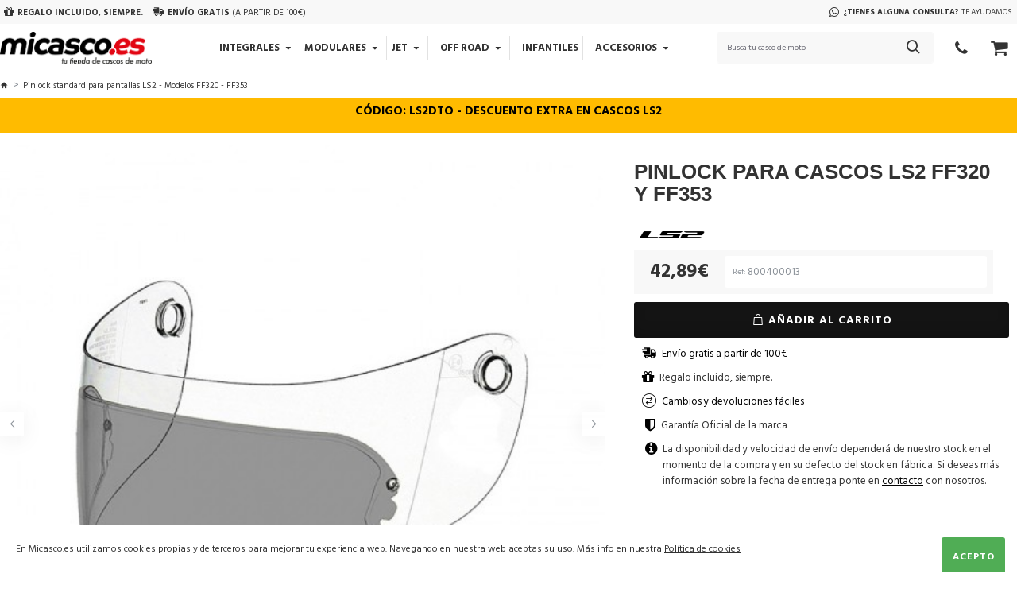

--- FILE ---
content_type: text/plain
request_url: https://www.google-analytics.com/j/collect?v=1&_v=j102&a=1580820385&t=pageview&_s=1&dl=https%3A%2F%2Fwww.micasco.es%2Fpinlock-standard-para-pantallas-ls2-modelos-ls2-ff320-ff353&ul=en-us%40posix&dt=Pinlock%20para%20cascos%20LS2%20FF320%20-%20FF353&sr=1280x720&vp=1280x720&_u=YEDAAUABAAAAACAAI~&jid=79731863&gjid=2046621498&cid=1569544170.1768528023&tid=UA-46315066-1&_gid=1267921717.1768528023&_r=1&_slc=1&z=167194119
body_size: -450
content:
2,cG-KTDMTY7XB5